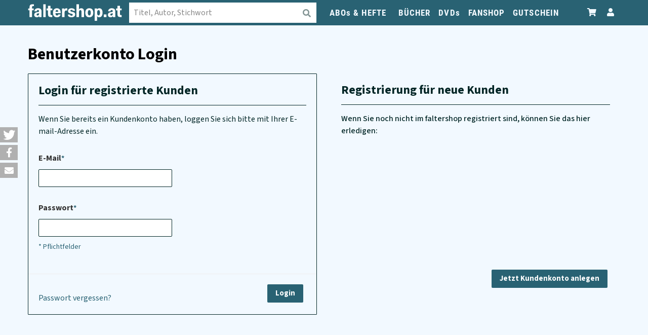

--- FILE ---
content_type: text/html; charset=UTF-8
request_url: https://shop.falter.at/customer/account/login/referer/aHR0cHM6Ly9zaG9wLmZhbHRlci5hdC9wcm9kdWN0L3Byb2R1Y3Qvdmlldy9pZC85NzgxNDAzOTA1ODcxLw%2C%2C/
body_size: 17618
content:
 <!doctype html><html lang="de"><head > <meta charset="utf-8"/>
<meta name="title" content="Benutzerkonto Login - faltershop.at"/>
<meta name="description" content="Über 1,5 Mio. Bücher, DVDs und CDs mit gutem Gewissen bestellen."/>
<meta name="robots" content="INDEX,FOLLOW"/>
<meta name="viewport" content="width=device-width, initial-scale=1"/>
<meta name="format-detection" content="telephone=no"/>
<title>Benutzerkonto Login - faltershop.at</title>
    <link rel="stylesheet" type="text/css" media="all" href="https://shop.falter.at/static/version1765990319/_cache/merged/ede2423dd4812a5d8fa53ec33b8ea4ef.min.css" />
<link rel="stylesheet" type="text/css" media="screen and (min-width: 768px)" href="https://shop.falter.at/static/version1765990319/frontend/Ubertheme/bookshop/de_AT/css/styles-l.min.css" />
<link rel="stylesheet" type="text/css" media="print" href="https://shop.falter.at/static/version1765990319/frontend/Ubertheme/bookshop/de_AT/css/print.min.css" />



















<link rel="preload" as="font" crossorigin="anonymous" href="https://shop.falter.at/static/version1765990319/frontend/Ubertheme/bookshop/de_AT/fonts/source-sans-3-v8-latin_latin-ext-500.woff2" />
<link rel="preload" as="font" crossorigin="anonymous" href="https://shop.falter.at/static/version1765990319/frontend/Ubertheme/bookshop/de_AT/fonts/source-sans-3-v8-latin_latin-ext-500italic.woff2" />
<link rel="preload" as="font" crossorigin="anonymous" href="https://shop.falter.at/static/version1765990319/frontend/Ubertheme/bookshop/de_AT/fonts/source-sans-3-v8-latin_latin-ext-600.woff2" />
<link rel="preload" as="font" crossorigin="anonymous" href="https://shop.falter.at/static/version1765990319/frontend/Ubertheme/bookshop/de_AT/fonts/source-sans-3-v8-latin_latin-ext-700.woff2" />
<link rel="preload" as="font" crossorigin="anonymous" href="https://shop.falter.at/static/version1765990319/frontend/Ubertheme/bookshop/de_AT/fonts/source-sans-3-v8-latin_latin-ext-regular.woff2" />
<link rel="preload" as="font" crossorigin="anonymous" href="https://shop.falter.at/static/version1765990319/frontend/Ubertheme/bookshop/de_AT/fonts/roboto-condensed-v25-latin-ext_latin-regular.woff2" />
<link rel="preload" as="font" crossorigin="anonymous" href="https://shop.falter.at/static/version1765990319/frontend/Ubertheme/bookshop/de_AT/fonts/roboto-condensed-v25-latin-ext_latin-700.woff2" />
<link rel="preload" as="font" crossorigin="anonymous" href="https://shop.falter.at/static/version1765990319/frontend/Ubertheme/bookshop/de_AT/fonts/roboto-slab-v23-latin-ext_latin-regular.woff2" />
<link rel="icon" type="image/x-icon" href="https://faltershop.s3.eu-central-1.amazonaws.com/favicon/stores/1/index.png" />
<link rel="shortcut icon" type="image/x-icon" href="https://faltershop.s3.eu-central-1.amazonaws.com/favicon/stores/1/index.png" />
   <!--We can use this context to add some thing in future--><link rel="stylesheet" type="text/css" href="https://shop.falter.at/static/version1765990319/frontend/Ubertheme/bookshop/de_AT/Ubertheme_Base/css/animate.min-4.1.1.min.css"><link rel="stylesheet" type="text/css" href="https://shop.falter.at/static/version1765990319/frontend/Ubertheme/bookshop/de_AT/Ubertheme_Base/css/font-awesome.min-5.14.0.min.css"> <!--We can use this context to add some thing in future-->       <!-- faltershopready --><meta name="p:domain_verify" content="w0TopPQSPOK81w7tdryqoGv7utPwB30r"/> <meta name="twitter:card" content="summary_large_image" /> <meta property="twitter:title" content=" - faltershop.at" /><meta property="twitter:description" content="" /><meta property="twitter:image" content="https://cdn.falter.at/uploads/issues/falter/fal28red001-5-2026.jpeg" /><meta property="og:site_name" content="FALTERSHOP" /><meta property="og:url" content="https://shop.falter.at/customer/account/login/referer/aHR0cHM6Ly9zaG9wLmZhbHRlci5hdC9wcm9kdWN0L3Byb2R1Y3Qvdmlldy9pZC85NzgxNDAzOTA1ODcxLw%2C%2C/?___store=faltershop&___from_store=faltershop" /><meta property="og:title" content=" - faltershop.at" /><meta property="og:description" content="" /><meta property="og:image" content="https://cdn.falter.at/uploads/issues/falter/fal28red001-5-2026.jpeg" /> </head><body data-container="body" data-mage-init='{"loaderAjax": {}, "loader": { "icon": "https://shop.falter.at/static/version1765990319/frontend/Ubertheme/bookshop/de_AT/images/loader-2.gif"}}' id="html-body" class="customer-account-login page-layout-1column">          <div class="cookie-status-message" id="cookie-status">The store will not work correctly when cookies are disabled.</div>     <noscript><div class="message global noscript"><div class="content"><p><strong>JavaScript seems to be disabled in your browser.</strong> <span> For the best experience on our site, be sure to turn on Javascript in your browser.</span></p></div></div></noscript>          <link rel="stylesheet" href='https://shop.falter.at/static/version1765990319/frontend/Ubertheme/bookshop/de_AT/Jajuma_Shariff/css/shariff.complete.min.css' type='text/css' />   <!-- Some general js functions--><!-- After body start content -->   <div class="back_top"><a aria-label="Zum Seitenanfang" href="#" id="back-to-top"><i class="fa fa-angle-up" aria-hidden="true"></i></a></div><style> #back-to-top { position: fixed; bottom: 40px; right: 40px; z-index: 9999; width: 32px; height: 32px; text-align: center; line-height: 30px; background: #e1e2e1; color: #222; cursor: pointer; border: 0; border-radius: 2px; text-decoration: none; transition: opacity 0.2s ease-out; opacity: 0; font-size: 18px; } .filter-active #back-to-top { z-index: 0; } #back-to-top:hover { background: #e9ebec; } #back-to-top.show { opacity: 1; } #content { height: 2000px; } ._has-modal #back-to-top { z-index: 0; }</style> <div class="page-wrapper"><div id="ub-top-bar"></div><header class="page-header"><div class="panel wrapper"><div class="panel header"> <a class="action skip contentarea" href="#contentarea"><span> Skip to Content</span></a> <ul class="customer-services">
<li><em class="fa fa-phone"></em><a href="tel:+43153660928"><span class="hidden-xs">+43 1 </span>53660 928</a></li>
<li><a href="mailto:service@falter.at">service@falter.at</a></li>
</ul> <a aria-label="Zum Profil" href="/customer/account" class="miniprofile-link"><div class="has-toggle quick-access" data-ui-id="quick-access" id="quick-access"><div class="btn-toggle"><span class="fa fa-user"></span><strong>Mein Konto</strong></div><div class="inner-toggle"><div class="shop-access"><ul class="links">  <li><a href="https://shop.falter.at/customer/account/" id="idN43gZr3g" >Mein Konto</a></li><li><a href="https://shop.falter.at/customer/account/create/" id="id024VchIC" >Kundenkonto anlegen</a></li> <li class="link authorization-link" data-label="or"><a href="https://shop.falter.at/customer/account/login/referer/aHR0cHM6Ly9zaG9wLmZhbHRlci5hdC9wcm9kdWN0L3Byb2R1Y3Qvdmlldy9pZC85NzgxNDAzOTA1ODcxLw%2C%2C/" >Einloggen</a></li></ul></div></div></div></a> <div class="has-toggle minicart" id="minicart" data-block="minicart"><a aria-label="Zum Warenkorb" class="minicart-link" href="/checkout/cart"><div class="btn-toggle" data-bind="scope: 'minicart_content'"><span class="fa fa-shopping-cart"></span> <span class="text">Warenkorb</span> <span class="counter qty empty" data-bind="css: { empty: !!getCartParam('summary_count') == false }, blockLoader: isLoading"><!-- ko i18n: '(' --><!-- /ko --><span class="counter-number"><!-- ko text: getCartParam('summary_count') --><!-- /ko --></span><span class="counter-label"><!-- ko if: getCartParam('summary_count') --><!-- ko text: getCartParam('summary_count') --><!-- /ko --><!-- ko i18n: 'item(s)' --><!-- /ko --><!-- /ko --></span><!-- ko i18n: ')' --><!-- /ko --></span></div></a> <div class="inner-toggle" id="minicart-content-wrapper" data-bind="scope: 'minicart_content'"> <!-- ko template: getTemplate() --><!-- /ko --> </div></div></div></div><div class="header content">  <span data-action="toggle-nav" class="action nav-toggle"><span>Toggle Nav</span></span>  <a class="logo" href="https://shop.falter.at/" aria-label="faltershop Logo" title="faltershop.at">  <svg version="1.1" id="Ebene_1" xmlns="http://www.w3.org/2000/svg" xmlns:xlink="http://www.w3.org/1999/xlink" x="0px" y="0px" viewBox="0 0 710.1 128.5" style="enable-background:new 0 0 710.1 128.5;" xml:space="preserve"><style type="text/css"> .st0{fill:#fff;}</style><g><path class="st0" d="M10.8,98.8h19V47.1h11.9V32.9H29.8v-8.6c0-7.3,1.9-9.9,8.5-9.9h5.3V0H35C16.7,0,10.8,8.1,10.8,24v8.9H0v14.2 h10.8V98.8L10.8,98.8z M46.1,81.9c0,10.9,7.6,18.5,20.1,18.5c8.6,0,14-3.1,17.1-8.6h0.5v7H102V55.1c0-15.9-8.6-23.8-26.9-23.8 C61,31.3,49,38.1,48,54.5h17.7c0.3-7,3.6-10,9-10c5.5,0,8.2,3.4,8.2,8.9c0,4.1-0.9,5.7-6.8,6.6l-9.7,1.6C53,64,46.1,70.6,46.1,81.9 L46.1,81.9z M71.8,87.1c-4.2,0-7.4-2.3-7.4-7.3c0-4.6,2.6-7.4,8-8.2l6.3-0.9c1.9-0.3,3.4-1.1,4.3-2.3v5.3 C83,84.1,77.1,87.1,71.8,87.1L71.8,87.1z M114.9,98.8h18.9V0h-18.9V98.8L114.9,98.8z M151,76.4c0,15.7,5.1,22.4,23,22.4h9.2v-15 h-5.3c-6.3,0-8-2.2-8-8.8V47.1h13.2V32.9h-13.2V13H151v20h-10.8v14.2H151V76.4L151,76.4z M188.5,66c0,23,11.1,34.4,30,34.4 c15.3,0,25.7-7.8,27.8-21.6h-17.6c-1.1,4.9-3.9,8.1-9.6,8.1c-7,0-10.9-5.3-11.6-17.4h39.6v-4.7c0-21.7-10.4-33.5-28.6-33.5 C200.3,31.3,188.5,43.6,188.5,66L188.5,66z M218.7,44.7c6.1,0,9,4.2,9.9,13.6h-20.7C209,49,212.7,44.7,218.7,44.7L218.7,44.7z M257.4,98.8h18.9V65.9c0-12.1,4.6-17.5,12.1-17.5c2.2,0,4.6,0.4,7,1.9l2.8-16.5c-2.6-1.9-5.5-2.4-7.8-2.4 c-6.8,0-11.9,3.4-14.7,10.1h-0.4v-8.5h-18V98.8L257.4,98.8z M301.5,80.1c0,14,10.9,20.4,27.1,20.4c16.3,0,28.4-6.9,28.4-22.4 c0-11.9-9-16.3-18.1-18.6L328.7,57c-5.3-1.2-8.2-2.7-8.2-7c0-3.8,3.4-6.5,8.9-6.5c5.4,0,9.2,2.2,9.2,7.3h17 c0-12.6-10.3-19.4-26.1-19.4c-15.9,0-26.7,7.8-26.7,21.3c0,11.1,6.9,16.2,17.3,18.6l10,2.6c4.7,0.9,8.5,2.4,8.5,7.2 c0,5-3.8,7.3-9.9,7.3c-5.4,0-10.1-2.3-10.1-8.2H301.5L301.5,80.1z M367,98.8h18.9v-40c0-8.6,4.5-13.1,10.4-13.1 c5.4,0,8.6,3,8.6,11.5v41.6h19V55.5c0-18.1-9.4-24.2-21.2-24.2c-7.7,0-14.2,3.1-17.3,9.6h-0.5c0.8-9.3,0.9-17.7,0.9-22.1V0H367 V98.8L367,98.8z M433.7,65.9c0,22.7,11.5,34.6,30.2,34.6c18.8,0,30.4-12,30.4-34.6c0-22.7-11.3-34.6-30.4-34.6 C445.5,31.3,433.7,43.3,433.7,65.9L433.7,65.9z M452.9,65.9c0-13.8,3.9-20.4,11.1-20.4c7.3,0,11.2,6.2,11.2,20.4 c0,14-3.9,20.5-11.2,20.5C456.8,86.4,452.9,79.6,452.9,65.9L452.9,65.9z M523.4,112.6c0-4.5-0.1-12.4-0.9-21.6h0.5 c2.7,6.2,8.5,9.5,16.2,9.5c15.4,0,25.4-12,25.4-35c0-23.1-9.9-34.2-24.8-34.2c-8.1,0-13.6,3.2-16.7,9.4h-0.5v-7.8h-18v95.6h18.9 V112.6L523.4,112.6z M545.2,65.5c0,13.5-3.8,20.9-10.9,20.9c-7,0-10.9-7.2-10.9-20.8c0-13.1,3.9-20.2,10.9-20.2 C541.5,45.4,545.2,52.4,545.2,65.5L545.2,65.5z M573.7,98.8h20.1V79h-20.1V98.8L573.7,98.8z M605.2,81.9c0,10.9,7.6,18.5,20.1,18.5 c8.6,0,14-3.1,17.1-8.6h0.5v7H661V55.1c0-15.9-8.6-23.8-26.9-23.8c-14.2,0-26.2,6.8-27.1,23.2h17.7c0.3-7,3.6-10,9-10 c5.5,0,8.2,3.4,8.2,8.9c0,4.1-0.9,5.7-6.8,6.6l-9.7,1.6C612,64,605.2,70.6,605.2,81.9L605.2,81.9z M630.8,87.1 c-4.2,0-7.4-2.3-7.4-7.3c0-4.6,2.6-7.4,8-8.2l6.3-0.9c1.9-0.3,3.4-1.1,4.3-2.3v5.3C642,84.1,636.1,87.1,630.8,87.1L630.8,87.1z M677.9,76.4c0,15.7,5.1,22.4,23,22.4h9.2v-15h-5.3c-6.3,0-8-2.2-8-8.8V47.1h13.2V32.9h-13.2V13h-18.9v20h-10.8v14.2h10.8V76.4 L677.9,76.4z"></path></g></svg> </a>   <div class="has-toggle quick-search" data-ui-id="quick-search" id="quick-search"><div class="inner-toggle" id="quick-search-inner"><form class="form minisearch" id="search_mini_form" action="https://shop.falter.at/suche/" method="get" role="search"><div class="field search"><label class="label" for="search" data-role="minisearch-label"><span>Suchen</span></label> <div class="control"><input id="search" data-mage-init='{"quickSearch":{ "formSelector":"#search_mini_form", "url":"https://shop.falter.at/search/ajax/suggest/", "destinationSelector":"#search_autocomplete"} }' type="text" name="q" value="" placeholder="Titel, Autor, Stichwort" class="input-text" maxlength="128" role="combobox" aria-haspopup="false" aria-expanded="true" aria-controls="search_autocomplete" aria-autocomplete="both" autocomplete="off"/><div id="search_autocomplete" class="search-autocomplete"></div> <div class="nested"><a class="action advanced" href="https://shop.falter.at/catalogsearch/advanced/" data-action="advanced-search">Advanced Search</a></div></div></div><div class="actions"><button type="submit" aria-label="Suche absenden" class="action search"><span class="fa fa-search"></span></button></div></form></div></div>  <div class="sections nav-sections"> <div class="section-items nav-sections-items" data-mage-init='{"tabs":{"openedState":"active"}}'>  <div class="section-item-title nav-sections-item-title" data-role="collapsible"><a class="nav-sections-item-switch" data-toggle="switch" href="#store.menu">Menu</a></div><div class="section-item-content nav-sections-item-content" id="store.menu" data-role="content"> <ul id='ub-mega-menu-1' class="none ub-mega-menu level0 " data-device-type='desktop'><li class="mega first has-child style-default" id="menu4"><a href="https://shop.falter.at/catalog/category/view/s/abos-hefte/id/28/"  class="mega first has-child style-default" ><span class="menu-title">ABOs & HEFTE</span></a><div class="child-content cols2">
<div id="child-content-4" class="child-content-inner" style="width: 540px;"><div class="mega-col column1 first" style="width: 250px;"><ul  class="level1" ><li class="mega first" id="menu11"><a href="https://abo.falter.at"  class="mega first" >FALTER-Abos</a></li><li class="mega" id="menu23"><a href="https://shop.falter.at/abos-hefte/einzelhefte.html"  class="mega" >Einzelhefte</a></li><li class="mega" id="menu144"><a href="https://mein.falter.at/falter/sales-funnel-frontend/show?funnel=falter-soli-abos" target="_blank"  class="mega" >FALTER-Förderabo</a></li><li class="mega" id="menu145"><a href="/falter-foerderabo-anmeldung"  class="mega" >FALTER-Förderabo beantragen</a></li></ul></div><div class="mega-col column2 last" style="width: 250px;"><ul  class="level1" ><li class="mega first" id="menu24"><a href="https://shop.falter.at/abos-hefte/heureka-abos.html"  class="mega first" >HEUREKA</a></li><li class="mega" id="menu25"><a href="https://shop.falter.at/abos-hefte/best-of-vienna-abos.html"  class="mega" >BEST OF VIENNA</a></li><li class="mega" id="menu155"><a href="/wien-wie-es-isst-abo.html"  class="mega" >Wien, wie es isst  - Abo</a></li><li class="mega" id="menu156"><a href="/das-juedische-echo-abo.html"  class="mega" >Das Jüdische Echo - Abo</a></li></ul></div></div>
</div></li><li class="mega has-child style-default" id="menu5"><a href="/buecher"  class="mega has-child style-default" ><span class="menu-title">BÜCHER</span></a><div class="child-content cols2">
<div id="child-content-5" class="child-content-inner" style="width: 490px;"><div class="mega-col column1 first" style="width: 250px;"><ul  class="level1" ><li class="mega first has-child" id="menu152"><span  class="mega first has-child" ><span class="menu-title">Kategorien</span></span><div class="child-content cols1">
<div id="child-content-152" class="child-content-inner" style="width: 200px;"><ul  class="level2" ><li class="mega first group" id="menu27"><a href="https://shop.falter.at/buecher/buecher-falter-verlag.html"  class="mega first has-child" ><span class="menu-title">Bücher aus dem Falter Verlag </span></a><ul  class="level3" ><li class="mega first" id="menu163"><a href="https://shop.falter.at/buecher/buecher-falter-verlag/signierte-buecher.html"  class="mega first" >Signierte Bücher aus dem Falter Verlag</a></li><li class="mega last" id="menu165"><a href="https://shop.falter.at/buecher/buecher-falter-verlag/postkarten-bucher.html"  class="mega last" >Postkarten-Bücher</a></li></ul></li><li class="mega" id="menu114"><a href="/buecher/belletristik/erzahlende-literatur"  class="mega" >Romane & Erzählungen</a></li><li class="mega" id="menu111"><a href="/buecher/belletristik/krimis"  class="mega" >Krimis und Thriller</a></li><li class="mega" id="menu109"><a href="/buecher/kinder-und-jugend/kinderbucher-bis-11-jahre"  class="mega" >Kinderbücher bis 11</a></li><li class="mega" id="menu110"><a href="/buecher/kinder-und-jugend/jugendbucher-ab-12-jahre"  class="mega" >Jugendbücher ab 12</a></li><li class="mega" id="menu113"><a href="/buecher/reisen/reisefuehrer"  class="mega" >Reiseführer</a></li><li class="mega" id="menu36"><a href="/hoerbuecher.html"  class="mega" >Hörbücher</a></li><li class="mega" id="menu112"><a href="/buecher/ratgeber"  class="mega" >Ratgeber</a></li><li class="mega" id="menu115"><a href="/buecher/schule-lernen"  class="mega" >Schule & Lernen</a></li><li class="mega" id="menu116"><a href="/buecher/belletristik/science-fiction-fantasy"  class="mega" >Science Fiction & Fantasy</a></li><li class="mega last" id="menu29"><a href="https://shop.falter.at/buecher/buecher-falter-verlag/e-books.html"  class="mega last" >E-Books</a></li></ul></div>
</div></li></ul></div><div class="mega-col column2 last" style="width: 200px;"><ul  class="level1" ><li class="mega first has-child" id="menu153"><span  class="mega first has-child" ><span class="menu-title">Empfehlungen</span></span><div class="child-content cols1">
<div id="child-content-153" class="child-content-inner" style="width: 200px;"><ul  class="level2" ><li class="mega first" id="menu160"><a href="/aktuelle-themen"  class="mega first" >Aktuelle Themen</a></li><li class="mega" id="menu137"><a href="https://shop.falter.at/autoren"  class="mega" >Beliebte Autorinnen und Autoren</a></li><li class="mega" id="menu30"><a href="/buecher/besprochene-buecher.html"  class="mega" >Besprochene Bücher</a></li><li class="mega" id="menu31"><a href="https://shop.falter.at/buecher/pakete.html"  class="mega" >Buchpakete</a></li><li class="mega" id="menu21"><a href="/kinder-und-jugendbuch-bestseller"  class="mega" >Kinder- und Jugendbuch-Bestseller</a></li><li class="mega" id="menu101"><a href="/falter-literaturbeilagen"  class="mega" >Literaturbeilagen</a></li><li class="mega" id="menu20"><a href="/sachbuecher-des-monats"  class="mega" >Sachbuch-Bestenliste</a></li><li class="mega last" id="menu154"><a href="/feature/unsere-bestseller"  class="mega last" >Unsere Bestseller</a></li></ul></div>
</div></li></ul></div></div>
</div></li><li class="mega has-child" id="menu6"><a href="/dvds.html"  class="mega has-child" ><span class="menu-title">DVDs</span></a><div class="child-content cols1">
<div id="child-content-6" class="child-content-inner" style="width: 200px;"><ul  class="level1" ><li class="mega first" id="menu33"><a href="https://shop.falter.at/dvds/falters-feine-filme.html"  class="mega first" >Falters Feine Filme</a></li><li class="mega" id="menu117"><a href="/dvds/?k=Kinder-+und+Jugend"  class="mega" >Kinder und Jugend</a></li><li class="mega" id="menu122"><a href="/dvds/?k=Ratgeber"  class="mega" >Ratgeber</a></li><li class="mega" id="menu119"><a href="/dvds/?k=Belletristik&sub=Humor&subsub=Satire%2C+Kabarett"  class="mega" >Humor</a></li><li class="mega" id="menu121"><a href="/dvds/?k=Belletristik&sub=Erz%C3%A4hlende+Literatur"  class="mega" >Filme</a></li><li class="mega" id="menu120"><a href="/dvds/?k=Belletristik&sub=Humor&subsub=Manga%2C+Manhwa"  class="mega" >Manga</a></li><li class="mega last" id="menu118"><a href="/dvds/?k=Schule%2C+Lernen"  class="mega last" >Bildung und Lernhilfen</a></li></ul></div>
</div></li><li class="mega" id="menu9"><a href="https://shop.falter.at/fanshop/falter-produkte.html"  class="mega" >FANSHOP</a></li><li class="mega last" id="menu167"><a href="https://shop.falter.at/faltershop-gutschein.html"  class="mega last" >GUTSCHEIN</a></li></ul>  </div></div></div></div>  <div data-bind="scope: 'amasty-shipbar-top'"><!-- ko template: getTemplate() --><!-- /ko --></div> </header><main id="maincontent" class="page-main"> <a id="contentarea" tabindex="-1"></a>  <div class="page-title-wrapper"><h1 class="page-title"  ><span class="base" data-ui-id="page-title-wrapper" >Benutzerkonto Login</span></h1></div><div class="page messages"> <div data-placeholder="messages"></div> <div data-bind="scope: 'messages'"><!-- ko if: cookieMessagesObservable() && cookieMessagesObservable().length > 0 --><div aria-atomic="true" role="alert" class="messages" data-bind="foreach: { data: cookieMessagesObservable(), as: 'message' }"><div data-bind="attr: { class: 'message-' + message.type + ' ' + message.type + ' message', 'data-ui-id': 'message-' + message.type }"><div data-bind="html: $parent.prepareMessageForHtml(message.text)"></div></div></div><!-- /ko --><div aria-atomic="true" role="alert" class="messages" data-bind="foreach: { data: messages().messages, as: 'message' }, afterRender: purgeMessages"><div data-bind="attr: { class: 'message-' + message.type + ' ' + message.type + ' message', 'data-ui-id': 'message-' + message.type }"><div data-bind="html: $parent.prepareMessageForHtml(message.text)"></div></div></div></div></div><div class="columns"><div class="column main"><input name="form_key" type="hidden" value="I234V24eHAQ0bVJj" /> <div id="authenticationPopup" data-bind="scope:'authenticationPopup', style: {display: 'none'}">  <!-- ko template: getTemplate() --><!-- /ko --> </div>    <div class="login-container">  <div class="block block-customer-login"><div class="block-content" aria-labelledby="block-customer-login-heading"><form class="form form-login" action="https://shop.falter.at/customer/account/loginPost/referer/aHR0cHM6Ly9zaG9wLmZhbHRlci5hdC9wcm9kdWN0L3Byb2R1Y3Qvdmlldy9pZC85NzgxNDAzOTA1ODcxLw%2C%2C/" method="post" id="login-form" data-mage-init='{"validation":{}}'><input name="form_key" type="hidden" value="I234V24eHAQ0bVJj" /> <div class="content"><h2>Login für registrierte Kunden</h2><fieldset class="fieldset login" data-hasrequired="* Pflichtfelder"><div class="field note">Wenn Sie bereits ein Kundenkonto haben, loggen Sie sich bitte mit Ihrer E-mail-Adresse ein.</div><div class="field email required"><label class="label" for="email"><span>E-Mail</span></label> <div class="control"><input name="login[username]" value=""  autocomplete="off" id="email" type="email" class="input-text" title="E-Mail" data-validate="{required:true, 'validate-email':true}"></div></div><div class="field password required"><label for="pass" class="label"><span>Passwort</span></label> <div class="control"><input name="login[password]" type="password"  autocomplete="off" class="input-text" id="pass" title="Passwort" data-validate="{required:true, 'validate-password':true}"></div></div></fieldset></div><div class="actions-toolbar"> <div class="primary"><button type="submit" class="action login primary" name="send" id="send2"><span>Login</span></button></div><div class="secondary"><a class="action remind" href="https://shop.falter.at/customer/account/forgotpassword/"><span>Passwort vergessen?</span></a></div></div></form></div></div>   <div class="block block-new-customer"><div class="block-content" aria-labelledby="block-new-customer-heading"><div class="content"><h2>Registrierung für neue Kunden</h2><p> Wenn Sie noch nicht im faltershop registriert sind, können Sie das hier erledigen:</p></div><div class="actions-toolbar"><div class="primary"><a href="https://shop.falter.at/customer/account/create/" class="action create primary"><span>Jetzt Kundenkonto anlegen</span></a></div></div></div></div></div>  </div></div></main><div class="bots2 wrap"><div class="container"><div class="inner"> <ul id='ub-mega-menu-2' class="none ub-mega-menu level0 " data-device-type='desktop'><li class="mega first group" id="menu38"><span  class="mega first has-child" ><span class="menu-title">ABOs & HEFTE</span></span><ul  class="level1" ><li class="mega first" id="menu39"><a href="https://abo.falter.at"  class="mega first" >FALTER-Abos</a></li><li class="mega" id="menu45"><a href="https://shop.falter.at/abos-hefte/einzelhefte.html"  class="mega" >Einzelhefte</a></li><li class="mega" id="menu146"><a href="https://mein.falter.at/falter/sales-funnel-frontend/show?funnel=falter-soli-abos" target="_blank"  class="mega" >FALTER-Förderabo</a></li><li class="mega" id="menu147"><a href="/falter-foerderabo-anmeldung"  class="mega" >FALTER-Förderabo beantragen</a></li><li class="mega" id="menu46"><a href="https://shop.falter.at/abos-hefte/heureka-abos.html"  class="mega" >HEUREKA</a></li><li class="mega last" id="menu47"><a href="https://shop.falter.at/abos-hefte/best-of-vienna-abos.html"  class="mega last" >BEST OF VIENNA</a></li></ul></li><li class="mega group" id="menu52"><span  class="mega has-child" ><span class="menu-title">BÜCHER</span></span><ul  class="level1" ><li class="mega first has-child" id="menu54"><a href="https://shop.falter.at/buecher/buecher-falter-verlag.html"  class="mega first has-child" ><span class="menu-title">Falter Verlag Bücher</span></a><div class="child-content cols1">
<div id="child-content-54" class="child-content-inner" style="width: 200px;"><ul  class="level2" ><li class="mega first" id="menu164"><a href="https://shop.falter.at/buecher/buecher-falter-verlag/signierte-buecher.html"  class="mega first" >Signierte Bücher aus dem Falter Verlag</a></li><li class="mega last" id="menu166"><a href="https://shop.falter.at/buecher/buecher-falter-verlag/postkarten-bucher.html"  class="mega last" >Postkarten-Bücher</a></li></ul></div>
</div></li><li class="mega" id="menu55"><a href="https://shop.falter.at/buecher/pakete.html"  class="mega" >Falter Verlag Buchpakete</a></li><li class="mega" id="menu56"><a href="https://shop.falter.at/buecher/buecher-falter-verlag/buch-abos.html"  class="mega" >Falter Verlag Buch-Abos</a></li><li class="mega" id="menu106"><a href="/aktuelle-themen"  class="mega" >Aktuelle Themen</a></li><li class="mega" id="menu57"><a href="/buecher/besprochene-buecher.html"  class="mega" >Besprochene Bücher</a></li><li class="mega" id="menu102"><a href="/falter-literaturbeilagen"  class="mega" >Literaturbeilagen</a></li><li class="mega" id="menu69"><a href="/sachbuecher-des-monats"  class="mega" >Sachbücher des Monats</a></li><li class="mega" id="menu107"><a href="/kinder-und-jugendbuch-bestseller"  class="mega" >Kinder- und Jugendbuch-Bestseller</a></li><li class="mega" id="menu138"><a href="https://shop.falter.at/autoren"  class="mega" >Beliebte Autorinnen und Autoren</a></li><li class="mega last" id="menu53"><a href="/buecher.html"  class="mega last" >Alle Bücher</a></li></ul></li><li class="mega group" id="menu70"><span  class="mega has-child" ><span class="menu-title">DVDs & CDs</span></span><ul  class="level1" ><li class="mega first" id="menu72"><a href="https://shop.falter.at/dvds/falters-feine-filme.html"  class="mega first" >Falters Feine Filme</a></li><li class="mega" id="menu71"><a href="/dvds.html"  class="mega" >Alle DVDs & Blu-Ray</a></li><li class="mega" id="menu82"><a href="/hoerbuecher.html"  class="mega" >Hörbücher</a></li><li class="mega last" id="menu108"><a href="/cds.html"  class="mega last" >Alle CDs</a></li></ul></li><li class="mega has-child" id="menu50"><span  class="mega has-child" ><span class="menu-title">FANSHOP</span></span><div class="child-content cols1">
<div id="child-content-50" class="child-content-inner" style="width: 200px;"><ul  class="level1" ><li class="mega first has-child" id="menu139"><a href="https://shop.falter.at/fanshop/falter-produkte.html"  class="mega first has-child" ><span class="menu-title">FALTER-Produkte</span></a><div class="child-content cols1">
<div id="child-content-139" class="child-content-inner" style="width: 200px;"><ul  class="level2" ><li class="mega first" id="menu157"><a href="https://shop.falter.at/fanshop/falter-produkte/t-shirts.html"  class="mega first" >T-Shirts</a></li></ul></div>
</div></li></ul></div>
</div></li><li class="mega group" id="menu89"><span  class="mega has-child" ><span class="menu-title">SERVICE</span></span><ul  class="level1" ><li class="mega first" id="menu136"><a href="https://shop.falter.at/ueber-faltershop-at"  class="mega first" >Über faltershop.at</a></li><li class="mega" id="menu90"><a href="http://www.falter.at/service/rueckruf?ref=shop"  class="mega" >Rückruf</a></li><li class="mega" id="menu91"><a href="http://www.falter.at/service/abo-aendern"  class="mega" >Abo ändern</a></li><li class="mega" id="menu92"><a href="https://shop.falter.at/versandkosten"  class="mega" >Porto & Versand</a></li><li class="mega" id="menu93"><a href="https://shop.falter.at/agb"  class="mega" >AGB</a></li><li class="mega" id="menu98"><a href="javascript:Didomi.preferences.show();"  class="mega" >Cookie-Einstellungen ändern</a></li><li class="mega" id="menu161"><a href="mailto:service@falter.at"  class="mega" ><span class="fa fa-envelope"></span> service@falter.at</a></li><li class="mega last" id="menu162"><a href="tel:+43153660928"  class="mega last" ><span class="fa fa-phone"></span> 01 53660 - 928</a></li></ul></li><li class="mega last group" id="menu94"><span  class="mega last has-child" ><span class="menu-title">FALTER.AT</span></span><ul  class="level1" ><li class="mega first" id="menu95"><a href="https://www.falter.at"  class="mega first" >Zur Startseite</a></li><li class="mega" id="menu96"><a href="https://www.falter.at/offenlegung/falter-verlag"  class="mega" >Offenlegung</a></li><li class="mega" id="menu97"><a href="https://www.falter.at/datenschutz"  class="mega" >Datenschutz</a></li><li class="mega last" id="menu99"><a href="https://www.falter.at/ueber-uns/kontakt"  class="mega last" >Kontakt</a></li></ul></li></ul>  
</div></div></div><div class="page-bottom"><div class="content">  <div class="aw-acp-popup aw-acp-popup-with-anim mfp-hide" data-mage-init='{"awACPDialog": {}}' data-role="aw-acp-ui"><div data-role="update"></div><div data-role="progress"><div class="aw-acp-popup__mobile-header"><h3 class="aw-acp-popup__mobile-title"></h3><div class="aw-acp-popup__mobile-close-wrapper"><button type="button" class="aw-acp-popup__mobile-close action primary" data-action="cancel">Schließen</button></div></div><div class="aw-acp-popup__main"><div class="addtocart-loading-icon"><div class="addtocart-loading-inner"><div></div><div></div><div></div></div></div></div><p class="waiting-note">Bitte haben Sie einen Moment Geduld, wir legen Ihr Produkt in den Warenkorb.</p></div> <div class="aw-acp-popup__actions aw-acp-popup__columns"><div class="aw-acp-popup__close-wrapper aw-acp-popup__column"><a href="#" class="aw-acp-popup__close" data-action="cancel">Abbrechen</a> <a href="#" class="aw-acp-popup__close" data-action="continue">Weiter einkaufen</a></div><div class="aw-acp-popup__submit-wrapper aw-acp-popup__column"><button type="button" class="aw-acp-popup__submit action primary" data-action="submit" data-form="product_addtocart_form_acp" data-mage-init='{"uiAddToCart": {}}'>In den Warenkorb</button> <button type="button" class="aw-acp-popup__submit action primary" data-action="checkout">Zur Kassa</button></div></div><div data-role="related"></div></div>  <!-- Initialization for AW Wbtab products --><!-- Initialization for AW Wvtav products --><!-- Initialization for AW SBB products --> </div></div>      <div class="shariff-postion postion-left button-style-icon "><div class="show-shariff"><i class="fa fa-share-alt"></i></div><div class="shariff-content"><div class="shariff" data-button-style="icon" data-theme="grey" data-orientation="vertical" data-services="[&quot;twitter&quot;,&quot;facebook&quot;,&quot;mail&quot;]" data-lang="de" data-twitter-via="falter_at" data-flattr-user="" data-flattr-category="" data-mail-subject="" data-mail-body="{url}" data-info-url="" data-info-display="blank" data-referrer-track="" data-title="Benutzerkonto Login - faltershop.at" data-url="https://shop.falter.at/customer/account/login/referer/aHR0cHM6Ly9zaG9wLmZhbHRlci5hdC9wcm9kdWN0L3Byb2R1Y3Qvdmlldy9pZC85NzgxNDAzOTA1ODcxLw%2C%2C/" data-media-url="https://shop.falter.at/static/version1765990319/frontend/Ubertheme/bookshop/de_AT/images/logo.svg" data-mail-url="mailto:" ></div></div><div class="hide-shariff"><i class="fa fa-caret-left"></i></div></div>    <!-- Before body end content --><div id="ub-bg-overlay" class="ub-bg-overlay"></div><!-- reference --> <!-- reference end --> <link rel='preload' href='https://data-ecb5249bb2.falter.at/iomm/latest/manager/base/es6/bundle.js' as='script' id='IOMmBundle' crossorigin><link rel='preload' href='https://data-ecb5249bb2.falter.at/iomm/latest/bootstrap/loader.js' as='script' crossorigin><footer class="pagefooter">  <div data-bind="scope: 'amasty-shipbar-bottom'"><!-- ko template: getTemplate() --><!-- /ko --></div><div class="footer content"><div class="inner"><div class="inner2"><div class="paymenttypes-mobile"></div> <small class="copyright"><span>© 2026 FALTER VERLAGSGESELLSCHAFT M.B.H.</span></small></div></div></div></footer></div><!-- /** * Copyright © 2016 Ubertheme.com All rights reserved. */ -->  
<script type="text/javascript">window.gdprAppliesGlobally=false;(function(){function n(e){if(!window.frames[e]){if(document.body&&document.body.firstChild){var t=document.body;var r=document.createElement("iframe");r.style.display="none";r.name=e;r.title=e;t.insertBefore(r,t.firstChild)}else{setTimeout(function(){n(e)},5)}}}function e(r,a,o,c,s){function e(e,t,r,n){if(typeof r!=="function"){return}if(!window[a]){window[a]=[]}var i=false;if(s){i=s(e,n,r)}if(!i){window[a].push({command:e,version:t,callback:r,parameter:n})}}e.stub=true;e.stubVersion=2;function t(n){if(!window[r]||window[r].stub!==true){return}if(!n.data){return}var i=typeof n.data==="string";var e;try{e=i?JSON.parse(n.data):n.data}catch(t){return}if(e[o]){var a=e[o];window[r](a.command,a.version,function(e,t){var r={};r[c]={returnValue:e,success:t,callId:a.callId};n.source.postMessage(i?JSON.stringify(r):r,"*")},a.parameter)}}if(typeof window[r]!=="function"){window[r]=e;if(window.addEventListener){window.addEventListener("message",t,false)}else{window.attachEvent("onmessage",t)}}}e("__tcfapi","__tcfapiBuffer","__tcfapiCall","__tcfapiReturn");n("__tcfapiLocator");(function(e,t){var r=document.createElement("link");r.rel="preconnect";r.as="script";var n=document.createElement("link");n.rel="dns-prefetch";n.as="script";var i=document.createElement("link");i.rel="preload";i.as="script";var a=document.createElement("script");a.id="spcloader";a.type="text/javascript";a["async"]=true;a.charset="utf-8";var o="https://sdk.privacy-center.org/"+e+"/loader.js?target_type=notice&target="+t;if(window.didomiConfig&&window.didomiConfig.user){var c=window.didomiConfig.user;var s=c.country;var d=c.region;if(s){o=o+"&country="+s;if(d){o=o+"&region="+d}}}r.href="https://sdk.privacy-center.org/";n.href="https://sdk.privacy-center.org/";i.href=o;a.src=o;var f=document.getElementsByTagName("script")[0];f.parentNode.insertBefore(r,f);f.parentNode.insertBefore(n,f);f.parentNode.insertBefore(i,f);f.parentNode.insertBefore(a,f)})("42005811-de8e-42ec-9a93-1e467575e893","AHAjgjtC")})();</script>
<script> var BASE_URL = 'https\u003A\u002F\u002Fshop.falter.at\u002F'; var require = { 'baseUrl': 'https\u003A\u002F\u002Fshop.falter.at\u002Fstatic\u002Fversion1765990319\u002Ffrontend\u002FUbertheme\u002Fbookshop\u002Fde_AT' };</script>
<script type="text/javascript" src="https://shop.falter.at/static/version1765990319/frontend/Ubertheme/bookshop/de_AT/requirejs/require.min.js"></script>
<script type="text/javascript" src="https://shop.falter.at/static/version1765990319/frontend/Ubertheme/bookshop/de_AT/requirejs-min-resolver.min.js"></script>
<script type="text/javascript" src="https://shop.falter.at/static/version1765990319/frontend/Ubertheme/bookshop/de_AT/js/bundle/bundle0.min.js"></script>
<script type="text/javascript" src="https://shop.falter.at/static/version1765990319/frontend/Ubertheme/bookshop/de_AT/js/bundle/bundle1.min.js"></script>
<script type="text/javascript" src="https://shop.falter.at/static/version1765990319/frontend/Ubertheme/bookshop/de_AT/js/bundle/bundle10.min.js"></script>
<script type="text/javascript" src="https://shop.falter.at/static/version1765990319/frontend/Ubertheme/bookshop/de_AT/js/bundle/bundle11.min.js"></script>
<script type="text/javascript" src="https://shop.falter.at/static/version1765990319/frontend/Ubertheme/bookshop/de_AT/js/bundle/bundle12.min.js"></script>
<script type="text/javascript" src="https://shop.falter.at/static/version1765990319/frontend/Ubertheme/bookshop/de_AT/js/bundle/bundle2.min.js"></script>
<script type="text/javascript" src="https://shop.falter.at/static/version1765990319/frontend/Ubertheme/bookshop/de_AT/js/bundle/bundle3.min.js"></script>
<script type="text/javascript" src="https://shop.falter.at/static/version1765990319/frontend/Ubertheme/bookshop/de_AT/js/bundle/bundle4.min.js"></script>
<script type="text/javascript" src="https://shop.falter.at/static/version1765990319/frontend/Ubertheme/bookshop/de_AT/js/bundle/bundle5.min.js"></script>
<script type="text/javascript" src="https://shop.falter.at/static/version1765990319/frontend/Ubertheme/bookshop/de_AT/js/bundle/bundle6.min.js"></script>
<script type="text/javascript" src="https://shop.falter.at/static/version1765990319/frontend/Ubertheme/bookshop/de_AT/js/bundle/bundle7.min.js"></script>
<script type="text/javascript" src="https://shop.falter.at/static/version1765990319/frontend/Ubertheme/bookshop/de_AT/js/bundle/bundle8.min.js"></script>
<script type="text/javascript" src="https://shop.falter.at/static/version1765990319/frontend/Ubertheme/bookshop/de_AT/js/bundle/bundle9.min.js"></script>
<script type="text/javascript" src="https://shop.falter.at/static/version1765990319/frontend/Ubertheme/bookshop/de_AT/mage/requirejs/static.min.js"></script>
<script type="text/javascript" src="https://shop.falter.at/static/version1765990319/frontend/Ubertheme/bookshop/de_AT/mage/requirejs/mixins.min.js"></script>
<script type="text/javascript" src="https://shop.falter.at/static/version1765990319/frontend/Ubertheme/bookshop/de_AT/requirejs-config.min.js"></script>
<script type="text/javascript" src="https://shop.falter.at/static/version1765990319/frontend/Ubertheme/bookshop/de_AT/js/disable-jquery-migrate-warnings.min.js"></script>
<script type="text/x-magento-init">
        {
            "*": {
                "Magento_PageCache/js/form-key-provider": {
                    "isPaginationCacheEnabled":
                        0                }
            }
        }</script>
<script type="text/javascript">
    
    let ubAjaxCartOptions = {};
    const AUTO_HIDE_MESSAGE = 1;
    const MESSAGE_TIMEOUT = 5000;</script>
<script type="text/x-magento-init">
    {
        "*": {
            "theme": {}
        }
    }</script>
<script rel="preload" src="https://shop.falter.at/static/version1765990319/frontend/Ubertheme/bookshop/de_AT/Ubertheme_UbThemeHelper/js/lazysizes.min.js"></script>
<script src="https://shop.falter.at/static/version1765990319/frontend/Ubertheme/bookshop/de_AT/Ubertheme_UbThemeHelper/js/faltershop.min.js"></script>
<script type="text/javascript">
//<![CDATA[
    require([
    'jquery',
    'matchMedia',
    'domReady!'
    ], function($){
      mediaCheck({
        media: '(min-width: 768px)',
        entry: function () {
          $(window).scroll(function() {
              if ($(window).scrollTop() > 0) {
                $(".page-wrapper").addClass('scrolled');
              } else {
                $(".page-wrapper").removeClass('scrolled');
              }
          });
           $(window).scroll(function() {
              if ($(window).scrollTop() >= 20) {
                $(".has-toggle").children().removeClass('active');
              }
              if ($(window).scrollTop() >= 100) {
                  $("body").addClass("hide-magnifier");
              }else {
                  $("body").removeClass("hide-magnifier");
              }
              $(".has-toggle.quick-search").css('opacity', '1');
          });
           }
      });
    });
//]]>
</script>
<script>
    window.didomiOnReady = window.didomiOnReady || [];
        window.didomiOnReady.push(function (Didomi) {
    document.addEventListener('DOMContentLoaded', function() {
        require([
            'jquery','Magento_Customer/js/customer-data'
        ], function ($,customerData) {

            function faltershopReady(){
                var runtime = 0;
                return new Promise(function(resolve, reject){
                    var isReady = setInterval(function(){
                        runtime += 50;
                        if(typeof window.faltershop !== 'undefined'){
                            clearInterval(isReady);
                            resolve();
                        }
                    },50);
                });
            }

            (async () => {

                await faltershopReady();

                Didomi.getObservableOnUserConsentStatusForVendor('c:hotjar')
                .filter(function(status) { return status === true; }) 
                .first() 
                .subscribe(function (consentStatusForVendor) {
                    if (consentStatusForVendor === true) {
                    
                    (function(h,o,t,j,a,r){
                        h.hj=h.hj||function(){(h.hj.q=h.hj.q||[]).push(arguments)};
                        h._hjSettings={hjid:1394731,hjsv:6};
                        a=o.getElementsByTagName('head')[0];
                        r=o.createElement('script');r.async=1;
                        r.src=t+h._hjSettings.hjid+j+h._hjSettings.hjsv;
                        a.appendChild(r);
                    })(window,document,'https://static.hotjar.com/c/hotjar-','.js?sv=');
                    }
                });


        Didomi.getObservableOnUserConsentStatusForVendor('c:googleana-4TXnJigR')
        .filter(function(status) { return status === true; }) 
        .first() 
        .subscribe(function (consentStatusForVendor) {
            if (consentStatusForVendor === true) {
            
            (function(w,d,s,l,i){w[l]=w[l]||[];w[l].push({'gtm.start':
            new Date().getTime(),event:'gtm.js'});var f=d.getElementsByTagName(s)[0],
            j=d.createElement(s),dl=l!='dataLayer'?'&l='+l:'';j.async=true;j.src=
            'https://www.googletagmanager.com/gtm.js?id='+i+dl;f.parentNode.insertBefore(j,f);
            })(window,document,'script','dataLayer4','GTM-PVVL89B');

            var customer = customerData.get('customer');
            var customerLoggedIn = false;
            if (customer().firstname) {
                customerLoggedIn = true;
            }
            dataLayer4.push({'loggedin': customerLoggedIn});
            
            } else {
                dataLayer4 = [];
                console.log('NA');
            }
        });

        Didomi.getObservableOnUserConsentStatusForVendor('c:meta-aqbHaJPN')
        .filter(function(status) { return status === true; }) 
        .first() 
        .subscribe(function (consentStatusForVendor) {
        
        if (consentStatusForVendor === true) {
            !function(f,b,e,v,n,t,s){if(f.fbq)return;n=f.fbq=function(){n.callMethod?
            n.callMethod.apply(n,arguments):n.queue.push(arguments)};if(!f._fbq)f._fbq=n;
            n.push=n;n.loaded=!0;n.version='2.0';n.queue=[];t=b.createElement(e);t.async=!0;
            t.src=v;s=b.getElementsByTagName(e)[0];s.parentNode.insertBefore(t,s)}(window,
            document,'script','//connect.facebook.net/en_US/fbevents.js');
            fbq('init', '1473536292660711', {}, {agent: 'exmagento-1.9.4.1-2.6.2' });
            fbq('track', 'PageView', {
            });
        } else {
            fbq = function(){};
        }

        
        });



    })();


});

});
});</script>
<script type="application/ld+json">{"@context":"https:\/\/schema.org\/","@type":"Website","url":"https:\/\/shop.falter.at\/","potentialAction":{"@type":"SearchAction","target":"https:\/\/shop.falter.at\/catalogsearch\/result\/?q={search_term_string}","query-input":"required name=search_term_string"}}</script>
<script type="text/x-magento-init">
    {
        "*": {
            "Magento_PageBuilder/js/widget-initializer": {
                "config": {"[data-content-type=\"slider\"][data-appearance=\"default\"]":{"Magento_PageBuilder\/js\/content-type\/slider\/appearance\/default\/widget":false},"[data-content-type=\"map\"]":{"Magento_PageBuilder\/js\/content-type\/map\/appearance\/default\/widget":false},"[data-content-type=\"row\"]":{"Magento_PageBuilder\/js\/content-type\/row\/appearance\/default\/widget":false},"[data-content-type=\"tabs\"]":{"Magento_PageBuilder\/js\/content-type\/tabs\/appearance\/default\/widget":false},"[data-content-type=\"slide\"]":{"Magento_PageBuilder\/js\/content-type\/slide\/appearance\/default\/widget":{"buttonSelector":".pagebuilder-slide-button","showOverlay":"hover","dataRole":"slide"}},"[data-content-type=\"banner\"]":{"Magento_PageBuilder\/js\/content-type\/banner\/appearance\/default\/widget":{"buttonSelector":".pagebuilder-banner-button","showOverlay":"hover","dataRole":"banner"}},"[data-content-type=\"buttons\"]":{"Magento_PageBuilder\/js\/content-type\/buttons\/appearance\/inline\/widget":false},"[data-content-type=\"products\"][data-appearance=\"carousel\"]":{"Magento_PageBuilder\/js\/content-type\/products\/appearance\/carousel\/widget":false}},
                "breakpoints": {"desktop":{"label":"Desktop","stage":true,"default":true,"class":"desktop-switcher","icon":"Magento_PageBuilder::css\/images\/switcher\/switcher-desktop.svg","conditions":{"min-width":"1024px"},"options":{"products":{"default":{"slidesToShow":"5"}}}},"tablet":{"conditions":{"max-width":"1024px","min-width":"768px"},"options":{"products":{"default":{"slidesToShow":"4"},"continuous":{"slidesToShow":"3"}}}},"mobile":{"label":"Mobile","stage":true,"class":"mobile-switcher","icon":"Magento_PageBuilder::css\/images\/switcher\/switcher-mobile.svg","media":"only screen and (max-width: 767px)","conditions":{"max-width":"767px","min-width":"640px"},"options":{"products":{"default":{"slidesToShow":"3"}}}},"mobile-small":{"conditions":{"max-width":"640px"},"options":{"products":{"default":{"slidesToShow":"2"},"continuous":{"slidesToShow":"1"}}}}}            }
        }
    }</script>
<script type="text&#x2F;javascript">document.querySelector("#cookie-status").style.display = "none";</script>
<script type="text/x-magento-init">
    {
        "*": {
            "cookieStatus": {}
        }
    }</script>
<script type="text/x-magento-init">
    {
        "*": {
            "mage/cookies": {
                "expires": null,
                "path": "\u002F",
                "domain": ".falter.at",
                "secure": true,
                "lifetime": "86400"
            }
        }
    }</script>
<script> window.cookiesConfig = window.cookiesConfig || {}; window.cookiesConfig.secure = true; </script>
<script>
        window.onerror = function(msg, url, line) {
            var key = "collected_errors";
            var errors = {};
            if (sessionStorage.getItem(key)) {
                errors = JSON.parse(sessionStorage.getItem(key));
            }
            if (!(window.location.href in errors)) {
                errors[window.location.href] = [];
            }
            errors[window.location.href].push("error: \'" + msg + "\' " + "file: " + url + " " + "line: " + line);
            sessionStorage.setItem(key, JSON.stringify(errors));
        };</script>
<script>    require.config({
        map: {
            '*': {
                wysiwygAdapter: 'mage/adminhtml/wysiwyg/tiny_mce/tinymceAdapter'
            }
        }
    });</script>
<script type="text/javascript">
        require([
            'shariff_complete'
        ], function(){

        });</script>
<script type="text/javascript">
    require([
        "jquery",
        "domReady!"
    ], function ($) {
        'use strict';

        
        const extraClass = 'ontouchstart' in window && !(/hp-tablet/gi).test(navigator.appVersion) ? 'touch' : 'no-touch';
        $('html').addClass(extraClass);

        if (typeof AUTO_HIDE_MESSAGE != 'undefined' && AUTO_HIDE_MESSAGE) {
            
            clearInterval(autoHideMsg);
            const timeout = MESSAGE_TIMEOUT ? MESSAGE_TIMEOUT : 5000;
            var autoHideMsg = setTimeout(function () {
                if ($(".page.messages").find('.messages').length) {
                    $(".page.messages").find('.messages').slideUp();
                }
            }, timeout);
        }

    });</script>
<script>
        require(['jquery'], function ($) {
            if ($('#back-to-top').length) {
                var scrollTrigger = $("#page-header").outerHeight(), 
                    backToTop = function () {
                        var scrollTop = $(window).scrollTop();
                        if (scrollTop > scrollTrigger) {
                            $('#back-to-top').addClass('show');
                        } else {
                            $('#back-to-top').removeClass('show');
                        }
                    };
                backToTop();
                $(window).on('scroll', function () {
                    backToTop();
                });
                $('#back-to-top').on('click', function (e) {
                    e.preventDefault();
                    $('html,body').animate({
                        scrollTop: 0
                    }, 700);
                });
            }
        });</script>
<script>
    
    if (window.location.href.indexOf("viveum/payment") > -1) {
        setTimeout(function(){
            
            var elementExists = document.querySelector("form.wpwl-form-virtualAccount-APPLEPAY");

            if(elementExists) {
                
                var infoText = document.createElement("div");
                infoText.innerHTML = "<p style='font-weight: 600;'>Klicken Sie auf den Apple Pay Button, um die Zahlung zu tätigen.</p>";
                elementExists.parentNode.insertBefore(infoText, elementExists.nextSibling);
            }
        },1500);
    }</script>
<script>
    window.checkout = {"shoppingCartUrl":"https:\/\/shop.falter.at\/checkout\/cart\/","checkoutUrl":"https:\/\/shop.falter.at\/checkout\/","updateItemQtyUrl":"https:\/\/shop.falter.at\/checkout\/sidebar\/updateItemQty\/","removeItemUrl":"https:\/\/shop.falter.at\/checkout\/sidebar\/removeItem\/","imageTemplate":"Magento_Catalog\/product\/image_with_borders","baseUrl":"https:\/\/shop.falter.at\/","minicartMaxItemsVisible":5,"websiteId":"1","maxItemsToDisplay":10,"storeId":"1","storeGroupId":"1","customerLoginUrl":"https:\/\/shop.falter.at\/customer\/account\/login\/referer\/aHR0cHM6Ly9zaG9wLmZhbHRlci5hdC9wcm9kdWN0L3Byb2R1Y3Qvdmlldy9pZC85NzgxNDAzOTA1ODcxLw%2C%2C\/","isRedirectRequired":false,"autocomplete":"off","captcha":{"user_login":{"isCaseSensitive":false,"imageHeight":50,"imageSrc":"","refreshUrl":"https:\/\/shop.falter.at\/captcha\/refresh\/","isRequired":false,"timestamp":1769672566}}};</script>
<script type="text/x-magento-init">
  {
      "[data-block='minicart']": {
          "Magento_Ui/js/core/app": {"components":{"minicart_content":{"children":{"subtotal.container":{"children":{"subtotal":{"children":{"subtotal.totals":{"config":{"display_cart_subtotal_incl_tax":1,"display_cart_subtotal_excl_tax":0,"template":"Magento_Tax\/checkout\/minicart\/subtotal\/totals"},"children":{"subtotal.totals.msrp":{"component":"Magento_Msrp\/js\/view\/checkout\/minicart\/subtotal\/totals","config":{"displayArea":"minicart-subtotal-hidden","template":"Magento_Msrp\/checkout\/minicart\/subtotal\/totals"}}},"component":"Magento_Tax\/js\/view\/checkout\/minicart\/subtotal\/totals"}},"component":"uiComponent","config":{"template":"Magento_Checkout\/minicart\/subtotal"}}},"component":"uiComponent","config":{"displayArea":"subtotalContainer"}},"item.renderer":{"component":"Magento_Checkout\/js\/view\/cart-item-renderer","config":{"displayArea":"defaultRenderer","template":"Magento_Checkout\/minicart\/item\/default"},"children":{"item.image":{"component":"Magento_Catalog\/js\/view\/image","config":{"template":"Magento_Catalog\/product\/image","displayArea":"itemImage"}},"checkout.cart.item.price.sidebar":{"component":"uiComponent","config":{"template":"Magento_Checkout\/minicart\/item\/price","displayArea":"priceSidebar"}}}},"extra_info":{"component":"uiComponent","config":{"displayArea":"extraInfo"}},"promotion":{"component":"uiComponent","config":{"displayArea":"promotion"}}},"config":{"itemRenderer":{"default":"defaultRenderer","simple":"defaultRenderer","virtual":"defaultRenderer"},"template":"Magento_Checkout\/minicart\/content"},"component":"Magento_Checkout\/js\/view\/minicart"}},"types":[]}      },
      "*": {
          "Magento_Ui/js/block-loader": "https://shop.falter.at/static/version1765990319/frontend/Ubertheme/bookshop/de_AT/images/loader-1.gif"
      }
  }</script>
<script type="text/x-magento-init">
{
	"#ub-mega-menu-1": {
		"Ubertheme_UbMegaMenu/js/ub-menu": {
		    "menuPosition": "",
		    "menuKey": "main-menu",
		    "isMainMenu": "",
		    "enableSticky": "0",
		    "rootSelector": "#ub-mega-menu-1",
            "itemSelector": "li.mega",
            "offCanvasBreakpoint": "1023",
            "menuType" : "",
            "mobileType" : "",
            "drillOptions": {"speed": 300},
            "extraClass": ""
		}
	}
}</script>
<script type="text/x-magento-init">
        {
            "*": {
                "Magento_Ui/js/core/app": {"components":{"amasty-shipbar-top":{"component":"Amasty_ShippingBar\/js\/bar","additionalClass":"shipbar-variant-","currencySymbol":"\u20ac"}}} }
        }</script>
<script>

require(['jquery'],  function($) {


function barAvailable() {
        var runtime = 0;
        return new Promise(function(resolve, reject) {
            var isZeroInterval = setInterval(function() {
                runtime += 50;
                if ($('#shipbar-wrapper .label-content').length > 0 || runtime > 8000) {
                    clearInterval(isZeroInterval);
                    resolve();
                }
            }, 50);
        });
    }

(async () => {
    await barAvailable();
    $('.amasty-shipbar.container').addClass('shipbar-variant-A');
    $('#shipbar-wrapper .main-container').show();
})();

});</script>
<script type="text/x-magento-init">
    {
        "*": {
            "Magento_Ui/js/core/app": {
                "components": {
                        "messages": {
                            "component": "Magento_Theme/js/view/messages"
                        }
                    }
                }
            }
    }</script>
<script>window.authenticationPopup = {"autocomplete":"off","customerRegisterUrl":"https:\/\/shop.falter.at\/customer\/account\/create\/","customerForgotPasswordUrl":"https:\/\/shop.falter.at\/customer\/account\/forgotpassword\/","baseUrl":"https:\/\/shop.falter.at\/","customerLoginUrl":"https:\/\/shop.falter.at\/customer\/ajax\/login\/"}</script>
<script type="text/x-magento-init">
        {
            "#authenticationPopup": {
                "Magento_Ui/js/core/app": {"components":{"authenticationPopup":{"component":"Magento_Customer\/js\/view\/authentication-popup","children":{"messages":{"component":"Magento_Ui\/js\/view\/messages","displayArea":"messages"},"captcha":{"component":"Magento_Captcha\/js\/view\/checkout\/loginCaptcha","displayArea":"additional-login-form-fields","formId":"user_login","configSource":"checkout"}}}}}            },
            "*": {
                "Magento_Ui/js/block-loader": "https\u003A\u002F\u002Fshop.falter.at\u002Fstatic\u002Fversion1765990319\u002Ffrontend\u002FUbertheme\u002Fbookshop\u002Fde_AT\u002Fimages\u002Floader\u002D1.gif"
                 }
        }</script>
<script type="text/x-magento-init">
    {
        "*": {
            "Magento_Customer/js/section-config": {
                "sections": {"stores\/store\/switch":["*"],"stores\/store\/switchrequest":["*"],"directory\/currency\/switch":["*"],"*":["messages"],"customer\/account\/logout":["*","recently_viewed_product","recently_compared_product","persistent"],"customer\/account\/loginpost":["*"],"customer\/account\/createpost":["*"],"customer\/account\/editpost":["*"],"customer\/ajax\/login":["checkout-data","cart","captcha"],"catalog\/product_compare\/add":["compare-products"],"catalog\/product_compare\/remove":["compare-products"],"catalog\/product_compare\/clear":["compare-products"],"sales\/guest\/reorder":["cart"],"sales\/order\/reorder":["cart"],"checkout\/cart\/add":["cart","directory-data"],"checkout\/cart\/delete":["cart"],"checkout\/cart\/updatepost":["cart"],"checkout\/cart\/updateitemoptions":["cart"],"checkout\/cart\/couponpost":["cart"],"checkout\/cart\/estimatepost":["cart"],"checkout\/cart\/estimateupdatepost":["cart"],"checkout\/onepage\/saveorder":["cart","checkout-data","last-ordered-items"],"checkout\/sidebar\/removeitem":["cart"],"checkout\/sidebar\/updateitemqty":["cart"],"rest\/*\/v1\/carts\/*\/payment-information":["cart","last-ordered-items","captcha","instant-purchase","ub-checkout-data"],"rest\/*\/v1\/guest-carts\/*\/payment-information":["cart","captcha","ub-checkout-data"],"rest\/*\/v1\/guest-carts\/*\/selected-payment-method":["cart","checkout-data","ub-checkout-data"],"rest\/*\/v1\/carts\/*\/selected-payment-method":["cart","checkout-data","instant-purchase","ub-checkout-data"],"customer\/address\/*":["instant-purchase"],"customer\/account\/*":["instant-purchase"],"vault\/cards\/deleteaction":["instant-purchase"],"multishipping\/checkout\/overviewpost":["cart"],"paypal\/express\/placeorder":["cart","checkout-data"],"paypal\/payflowexpress\/placeorder":["cart","checkout-data"],"paypal\/express\/onauthorization":["cart","checkout-data"],"persistent\/index\/unsetcookie":["persistent"],"review\/product\/post":["review"],"paymentservicespaypal\/smartbuttons\/placeorder":["cart","checkout-data"],"paymentservicespaypal\/smartbuttons\/cancel":["cart","checkout-data"],"wishlist\/index\/add":["wishlist"],"wishlist\/index\/remove":["wishlist"],"wishlist\/index\/updateitemoptions":["wishlist"],"wishlist\/index\/update":["wishlist"],"wishlist\/index\/cart":["wishlist","cart"],"wishlist\/index\/fromcart":["wishlist","cart"],"wishlist\/index\/allcart":["wishlist","cart"],"wishlist\/shared\/allcart":["wishlist","cart"],"wishlist\/shared\/cart":["cart"],"ammostviewed\/cart\/add":["cart","messages"],"euvat\/vatnumber\/validation":["cart","checkout-data"],"rest\/*\/v1\/carts\/*\/update-item":["cart","checkout-data"],"rest\/*\/v1\/guest-carts\/*\/update-item":["cart","checkout-data"],"rest\/*\/v1\/guest-carts\/*\/remove-item":["cart","checkout-data"],"rest\/*\/v1\/carts\/*\/remove-item":["cart","checkout-data"],"ubquickview\/cart\/add":["cart"]},
                "clientSideSections": ["checkout-data","cart-data","ub-checkout-data"],
                "baseUrls": ["https:\/\/shop.falter.at\/"],
                "sectionNames": ["messages","customer","compare-products","last-ordered-items","cart","directory-data","captcha","instant-purchase","loggedAsCustomer","persistent","review","payments","wishlist","recently_viewed_product","recently_compared_product","product_data_storage","paypal-billing-agreement","paypal-buyer-country"]            }
        }
    }</script>
<script type="text/x-magento-init">
    {
        "*": {
            "Magento_Customer/js/customer-data": {
                "sectionLoadUrl": "https\u003A\u002F\u002Fshop.falter.at\u002Fcustomer\u002Fsection\u002Fload\u002F",
                "expirableSectionLifetime": 60,
                "expirableSectionNames": ["cart","persistent"],
                "cookieLifeTime": "86400",
                "cookieDomain": ".falter.at",
                "updateSessionUrl": "https\u003A\u002F\u002Fshop.falter.at\u002Fcustomer\u002Faccount\u002FupdateSession\u002F",
                "isLoggedIn": ""
            }
        }
    }</script>
<script type="text/x-magento-init">
    {
        "*": {
            "Magento_Customer/js/invalidation-processor": {
                "invalidationRules": {
                    "website-rule": {
                        "Magento_Customer/js/invalidation-rules/website-rule": {
                            "scopeConfig": {
                                "websiteId": "1"
                            }
                        }
                    }
                }
            }
        }
    }</script>
<script type="text/x-magento-init">
    {
        "body": {
            "pageCache": {"url":"https:\/\/shop.falter.at\/page_cache\/block\/render\/referer\/aHR0cHM6Ly9zaG9wLmZhbHRlci5hdC9wcm9kdWN0L3Byb2R1Y3Qvdmlldy9pZC85NzgxNDAzOTA1ODcxLw%2C%2C\/","handles":["default","customer_account_login","update_off_store_switcher","update_sidebar_off_wishlist","update_sidebar_off_compare","update_sidebar_off_reorder"],"originalRequest":{"route":"customer","controller":"account","action":"login","uri":"\/customer\/account\/login\/referer\/aHR0cHM6Ly9zaG9wLmZhbHRlci5hdC9wcm9kdWN0L3Byb2R1Y3Qvdmlldy9pZC85NzgxNDAzOTA1ODcxLw%2C%2C\/"},"versionCookieName":"private_content_version"}        }
    }</script>
<script>
    require([
        'jquery'
    ], function($, quote, totalsDefaultProvider) {

        function contentLoaded() {
            var runtime = 0;

            return new Promise(function(resolve, reject) {
                var chkInterval = setInterval(function() {
                    runtime += 50;
                    if ($('.amgdprcookie-bar-template div').length > 0 || runtime > 5000) {
                        clearInterval(chkInterval);
                        resolve();
                    }
                }, 50);
            });
        }

        (async () => {
            await contentLoaded();
            if($('.amgdprcookie-bar-template div').length > 0 && !$('body').hasClass('noscroll')){
                $('body').addClass('noscroll');
                $('body').append('<div id="cookie-bg" style="display: block;"></div>');
                $('body').on('click','.amgdprcookie-bar-container button.amgdprcookie-button.-allow, aside.amgdprcookie-groups-modal.gdpr-cookie-container_setup-modal button.amgdprcookie-done', function(e){
                    $('body').removeClass('noscroll');
                    $('#cookie-bg').remove();
                });
            }


        })();

    });</script>
<script type="text/x-magento-init">
    {
        "body": {
            "requireCookie": {"noCookieUrl":"https:\/\/shop.falter.at\/cookie\/index\/noCookies\/","triggers":[".action.login"],"isRedirectCmsPage":true}        }
    }</script>
<script type="text/x-magento-init">
{
	"#ub-mega-menu-2": {
		"Ubertheme_UbMegaMenu/js/ub-menu": {
		    "menuPosition": "",
		    "menuKey": "footer-menu",
		    "isMainMenu": "",
		    "enableSticky": "0",
		    "rootSelector": "#ub-mega-menu-2",
            "itemSelector": "li.mega",
            "offCanvasBreakpoint": "1023",
            "menuType" : "",
            "mobileType" : "",
            "drillOptions": {"speed": 300},
            "extraClass": ""
		}
	}
}</script>
<script>


require([
        'jquery'
    ], function ($) {

        var recommendationsHtml = '';

        function cartAdded(){
            var runtime = 0;
            return new Promise(function(resolve, reject){
                var checkInt = setInterval(function(){
                    runtime += 50;
                    if($('.aw-acp-popup__message.aw-acp-popup__message--good').length){
                        clearInterval(checkInt);
                        resolve();
                    }
                },50);
            });
        }
        function getCartRecommendations(){
            var runtime = 0;
            return new Promise(function(resolve, reject){
                $.ajax({
                    method: "POST",
                    url: "https://shop.falter.at/falterajax/ajax/cartRecommendations/",
                    dataType: "json"
                    })
                .done(function( msg ) {
                    if(msg.content){
                        if($('#cart-overlay-recommendations').length == 0){
                            recommendationsHtml = '<div id="cart-overlay-recommendations" class="upsell-container"><div class="reco add-to-cart-view">' + msg.content + '</div></div>';
                            $('.aw-acp-popup div[data-role="update"]').after(recommendationsHtml);
                        } else {
                            $('#cart-overlay-recommendations .reco.add-to-vart-view').html(msg.content);
                        }
                    }
                    resolve();
                });
            });
        }



        (async () => {
            await cartAdded();
            await getCartRecommendations();

            $.ajax({
                    method: "POST",
                    url: "https://shop.falter.at/falterajax/ajax/cartValue/",
                    data: { },
                    dataType: "json"
                    })
                .done(function( msg ) {
                    var goalLeft = 35 - msg[0];
                    if(goalLeft > 0){
                        const formatter = new Intl.NumberFormat('de-DE', {
                            style: 'currency',
                            currency: 'EUR'
                        });

                        /*var label = 'Nur noch ' + formatter.format(goalLeft) + ' zur versandkostenfreien Bestellung! Diese Bücher könnten Ihnen auch gefallen:';*/

                        /*var label = 'Diese Bücher könnten Ihnen auch gefallen:';*/
                        var label = 'Diese Produkte könnten Ihnen auch gefallen:';

                        
                        var timestamp = Math.floor(Date.now() / 1000);
                        
                        var november25 = new Date('2025-11-23').getTime() / 1000;
                        var december25 = new Date('2025-12-25').getTime() / 1000;


                        if(timestamp > november25 && timestamp < december25){
                            label = 'Jetzt portofrei bestellen! Diese Produkte könnten Ihnen auch gefallen:';
                        }


                        $('.reco .block-headline').html(label);
                    }
                    $('#cart-overlay-recommendations').fadeIn('slow');
                });

        })();

    });</script>
<script type="text/x-magento-init">
    {
        ".block.aw_wbtab button.action.tocart": {
            "widgetAddToCart": {
                "formKey": "I234V24eHAQ0bVJj" }
        }
    }</script>
<script type="text/x-magento-init">
    {
        ".aw-wvtav-container button.action.tocart": {
            "widgetAddToCart": {
                "formKey": "I234V24eHAQ0bVJj" }
        }
    }</script>
<script type="text/x-magento-init">
    {
        ".aw-sbb-brand-products button.action.tocart": {
            "widgetAddToCart": {
                "formKey": "I234V24eHAQ0bVJj" }
        }
    }</script>
<script type="text/x-magento-init">
    {
        ".product-item-actions button.action.tocart": {
            "widgetAddToCart": {
                "formKey": "I234V24eHAQ0bVJj" }
        }
    }</script>
<script>
    require([
        'jquery',
        'underscore',
        'mage/mage'
    ], function($, _, widgetAddToCart) {
        $(document).ajaxComplete(function(event, xhr) {
            if (xhr.responseText) {
                try {
                    eval("var json = " + xhr.responseText + " || {}");
                } catch (e) {
                    return;
                }

                /* Aheadworks ARP compatibility */
                if (isAllowApply(json, 'arp_')) {
                    $(".aw-arp-container__item button.action.tocart").mage('widgetAddToCart', {
                        "formKey": "I234V24eHAQ0bVJj" });
                }
                /* Aheadworks Wbtab compatibility */
                if (isAllowApply(json, 'wbtab_')) {
                    $(".products-aw_wbtab button.action.tocart").mage('widgetAddToCart', {
                        "formKey": "I234V24eHAQ0bVJj" });
                }
                 /* Aheadworks Wvtav compatibility */
                if (isAllowApply(json, 'wvtav_')) {
                    $(".aw-wvtav-container button.action.tocart").mage('widgetAddToCart', {
                        "formKey": "I234V24eHAQ0bVJj" });
                }
            }
        });

        /**
         * Is allow apply
         *
         * @param {Object} json
         * @param {String} startStr
         * @returns {Boolean}
         */
        function isAllowApply(json, startStr) {
            if (!_.isObject(json)) {
                return false;
            }

            return _.findKey(json, function (elem, index) {
                return index.startsWith(startStr);
            });
        }
    });</script>
<script>
    require([
        'jquery',
        'Aheadworks_Ajaxcartpro/js/config'
    ], function($, awAcpConfig) {
        awAcpConfig.setOptions({"acpAddToCartUrl":"https:\/\/shop.falter.at\/aw_ajaxcartpro\/cart\/add\/","acpGetBlockContentUrl":"https:\/\/shop.falter.at\/aw_ajaxcartpro\/block\/content\/","checkoutUrl":"https:\/\/shop.falter.at\/checkout\/"});
    });</script>
<script type="text/x-magento-init">
        {
            "*": {
                "Magento_Ui/js/core/app": {
                    "components": {
                        "storage-manager": {
                            "component": "Magento_Catalog/js/storage-manager",
                            "appendTo": "",
                            "storagesConfiguration" : {"recently_viewed_product":{"requestConfig":{"syncUrl":"https:\/\/shop.falter.at\/catalog\/product\/frontend_action_synchronize\/"},"lifetime":"1000","allowToSendRequest":null},"recently_compared_product":{"requestConfig":{"syncUrl":"https:\/\/shop.falter.at\/catalog\/product\/frontend_action_synchronize\/"},"lifetime":"1000","allowToSendRequest":null},"product_data_storage":{"updateRequestConfig":{"url":"https:\/\/shop.falter.at\/rest\/faltershop\/V1\/products-render-info"},"requestConfig":{"syncUrl":"https:\/\/shop.falter.at\/catalog\/product\/frontend_action_synchronize\/"},"allowToSendRequest":null}}                        }
                    }
                }
            }
        }</script>
<script>
            require(['jquery'],
                function ($) {
                    $('.hide-shariff').click(function (e) {
                        $('.shariff-content').addClass("hide-share");
                        $('.show-shariff').addClass("active");
                        $('.shariff-postion').toggleClass('active');
                        $('.shariff-postion').toggleClass('hide-share');
                        $(this).addClass("hide");
                    });
                    $('.show-shariff').click(function (e) {
                        $('.shariff-content').removeClass("hide-share");
                        $(this).removeClass("active");
                        $('.hide-shariff').removeClass("hide");
                        $('.shariff-postion').toggleClass('active');
                        $('.shariff-postion').toggleClass('hide-share');
                    });
                    var wi = $(window).width();
                    if (wi <= 768) {
                        $('.shariff-content').addClass("hide-share");
                        $('.show-shariff').addClass("active");
                        $('.hide-shariff').addClass("show");
                        $('.shariff-postion').addClass('hide-share');
                    }
                }
            );</script>
<script type='text/javascript' src="https://data-ecb5249bb2.falter.at/iomm/latest/bootstrap/loader.js" crossorigin></script>
<script type="text/javascript">

    require([
        'jquery'
    ], function ($) {

        function faltershopReady(){
            var runtime = 0;
            return new Promise(function(resolve, reject){
                var isReady = setInterval(function(){
                    runtime += 50;
                    if(typeof window.faltershop !== 'undefined' ){
                        clearInterval(isReady);
                        resolve();
                    }
                },50);
            });
        }

        (async () => {
            await faltershopReady();
            IOMm('configure', { st: 'at_w_atfalter', dn: 'data-ecb5249bb2.falter.at', cn: 'at',mh:5});
            IOMm('pageview', { cp: 'Ecommerce/OnlineShop/ShopUebersicht/shop' });
        })();




    });</script>
<script type="text/x-magento-init">
        {
            "*": {
                "Magento_Ui/js/core/app": {"components":{"amasty-shipbar-bottom":{"component":"Amasty_ShippingBar\/js\/bar","additionalClass":"shipbar-variant-","currencySymbol":"\u20ac"}}} }
        }</script>
<script type="text/javascript">
	var ubQuickViewOptions = {"baseUrl":"https:\/\/shop.falter.at\/","btnLabel":"UB Quick View","itemClass":".product-item","btnContainer":".product-item-actions","showPopupTitle":false,"popupTitle":"UB Quick View","currentText":"Artikel {current} von {total}","showButtonGoToProduct":"1","type":"type-default","transition":"elastic","speed":"300","initialWidth":"120","initialHeight":"120","additionClass":null};
	require([
		"jquery",
		"ubQuickView",
		"domReady!"
	], function ($) {
		'use strict';
		$.ub.UBQuickView(ubQuickViewOptions);
	});</script>
</body></html>